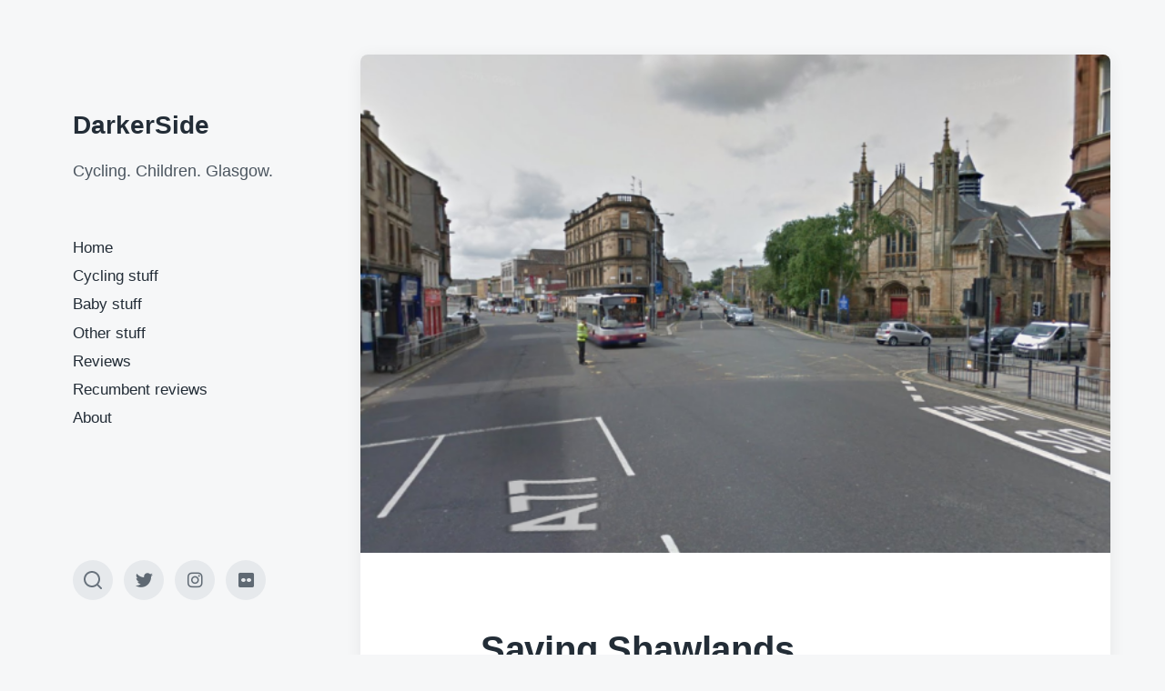

--- FILE ---
content_type: text/html; charset=UTF-8
request_url: http://www.darkerside.org/2013/12/saving-shawlands/
body_size: 24445
content:
<!DOCTYPE html>


<html class="no-js" lang="en-US">

	<head>

		<meta http-equiv="content-type" content="text/html" charset="UTF-8" />
		<meta name="viewport" content="width=device-width, initial-scale=1.0" >

		<link rel="profile" href="http://gmpg.org/xfn/11">

		<meta name='robots' content='index, follow, max-image-preview:large, max-snippet:-1, max-video-preview:-1' />

	<!-- This site is optimized with the Yoast SEO plugin v26.7 - https://yoast.com/wordpress/plugins/seo/ -->
	<title>Saving Shawlands - Darkerside.org</title>
	<meta name="description" content="Increased parking charges are not killing Shawlands as a high street. The addiction to the private car might be." />
	<link rel="canonical" href="https://www.darkerside.org/2013/12/saving-shawlands/" />
	<meta property="og:locale" content="en_US" />
	<meta property="og:type" content="article" />
	<meta property="og:title" content="Saving Shawlands - Darkerside.org" />
	<meta property="og:description" content="Increased parking charges are not killing Shawlands as a high street. The addiction to the private car might be." />
	<meta property="og:url" content="https://www.darkerside.org/2013/12/saving-shawlands/" />
	<meta property="og:site_name" content="DarkerSide" />
	<meta property="article:published_time" content="2013-12-11T11:08:06+00:00" />
	<meta property="article:modified_time" content="2014-04-07T21:14:18+00:00" />
	<meta property="og:image" content="https://i0.wp.com/www.darkerside.org/wp-content/uploads/2013/12/roadLevelJunction.png?fit=902%2C601&ssl=1" />
	<meta property="og:image:width" content="902" />
	<meta property="og:image:height" content="601" />
	<meta property="og:image:type" content="image/png" />
	<meta name="author" content="Rob" />
	<meta name="twitter:label1" content="Written by" />
	<meta name="twitter:data1" content="Rob" />
	<meta name="twitter:label2" content="Est. reading time" />
	<meta name="twitter:data2" content="12 minutes" />
	<script type="application/ld+json" class="yoast-schema-graph">{"@context":"https://schema.org","@graph":[{"@type":"Article","@id":"https://www.darkerside.org/2013/12/saving-shawlands/#article","isPartOf":{"@id":"https://www.darkerside.org/2013/12/saving-shawlands/"},"author":{"name":"Rob","@id":"https://www.darkerside.org/#/schema/person/27a2cfdc01079cc8d3bc937ae6451385"},"headline":"Saving Shawlands","datePublished":"2013-12-11T11:08:06+00:00","dateModified":"2014-04-07T21:14:18+00:00","mainEntityOfPage":{"@id":"https://www.darkerside.org/2013/12/saving-shawlands/"},"wordCount":2375,"commentCount":9,"image":{"@id":"https://www.darkerside.org/2013/12/saving-shawlands/#primaryimage"},"thumbnailUrl":"https://i0.wp.com/www.darkerside.org/wp-content/uploads/2013/12/roadLevelJunction.png?fit=902%2C601&ssl=1","articleSection":["Cycling"],"inLanguage":"en-US","potentialAction":[{"@type":"CommentAction","name":"Comment","target":["https://www.darkerside.org/2013/12/saving-shawlands/#respond"]}]},{"@type":"WebPage","@id":"https://www.darkerside.org/2013/12/saving-shawlands/","url":"https://www.darkerside.org/2013/12/saving-shawlands/","name":"Saving Shawlands - Darkerside.org","isPartOf":{"@id":"https://www.darkerside.org/#website"},"primaryImageOfPage":{"@id":"https://www.darkerside.org/2013/12/saving-shawlands/#primaryimage"},"image":{"@id":"https://www.darkerside.org/2013/12/saving-shawlands/#primaryimage"},"thumbnailUrl":"https://i0.wp.com/www.darkerside.org/wp-content/uploads/2013/12/roadLevelJunction.png?fit=902%2C601&ssl=1","datePublished":"2013-12-11T11:08:06+00:00","dateModified":"2014-04-07T21:14:18+00:00","author":{"@id":"https://www.darkerside.org/#/schema/person/27a2cfdc01079cc8d3bc937ae6451385"},"description":"Increased parking charges are not killing Shawlands as a high street. The addiction to the private car might be.","inLanguage":"en-US","potentialAction":[{"@type":"ReadAction","target":["https://www.darkerside.org/2013/12/saving-shawlands/"]}]},{"@type":"ImageObject","inLanguage":"en-US","@id":"https://www.darkerside.org/2013/12/saving-shawlands/#primaryimage","url":"https://i0.wp.com/www.darkerside.org/wp-content/uploads/2013/12/roadLevelJunction.png?fit=902%2C601&ssl=1","contentUrl":"https://i0.wp.com/www.darkerside.org/wp-content/uploads/2013/12/roadLevelJunction.png?fit=902%2C601&ssl=1","width":902,"height":601,"caption":"The same junction, looking south down the A77."},{"@type":"WebSite","@id":"https://www.darkerside.org/#website","url":"https://www.darkerside.org/","name":"DarkerSide","description":"Cycling. Children. Glasgow.","potentialAction":[{"@type":"SearchAction","target":{"@type":"EntryPoint","urlTemplate":"https://www.darkerside.org/?s={search_term_string}"},"query-input":{"@type":"PropertyValueSpecification","valueRequired":true,"valueName":"search_term_string"}}],"inLanguage":"en-US"},{"@type":"Person","@id":"https://www.darkerside.org/#/schema/person/27a2cfdc01079cc8d3bc937ae6451385","name":"Rob","image":{"@type":"ImageObject","inLanguage":"en-US","@id":"https://www.darkerside.org/#/schema/person/image/","url":"https://secure.gravatar.com/avatar/bcdf6d19c0a090af344ea260df7a2320d0a8f48b7bf24e3fd68b9e976367aabc?s=96&d=blank&r=g","contentUrl":"https://secure.gravatar.com/avatar/bcdf6d19c0a090af344ea260df7a2320d0a8f48b7bf24e3fd68b9e976367aabc?s=96&d=blank&r=g","caption":"Rob"},"sameAs":["http://www.darkerside.org","https://x.com/Darkerside"],"url":"https://www.darkerside.org/author/robowenwilliams/"}]}</script>
	<!-- / Yoast SEO plugin. -->


<link rel='dns-prefetch' href='//secure.gravatar.com' />
<link rel='dns-prefetch' href='//stats.wp.com' />
<link rel='dns-prefetch' href='//v0.wordpress.com' />
<link rel='preconnect' href='//i0.wp.com' />
<link rel="alternate" type="application/rss+xml" title="DarkerSide &raquo; Feed" href="https://www.darkerside.org/feed/" />
<link rel="alternate" type="application/rss+xml" title="DarkerSide &raquo; Comments Feed" href="https://www.darkerside.org/comments/feed/" />
<link rel="alternate" type="application/rss+xml" title="DarkerSide &raquo; Saving Shawlands Comments Feed" href="https://www.darkerside.org/2013/12/saving-shawlands/feed/" />
<link rel="alternate" title="oEmbed (JSON)" type="application/json+oembed" href="https://www.darkerside.org/wp-json/oembed/1.0/embed?url=https%3A%2F%2Fwww.darkerside.org%2F2013%2F12%2Fsaving-shawlands%2F" />
<link rel="alternate" title="oEmbed (XML)" type="text/xml+oembed" href="https://www.darkerside.org/wp-json/oembed/1.0/embed?url=https%3A%2F%2Fwww.darkerside.org%2F2013%2F12%2Fsaving-shawlands%2F&#038;format=xml" />
<style id='wp-img-auto-sizes-contain-inline-css' type='text/css'>
img:is([sizes=auto i],[sizes^="auto," i]){contain-intrinsic-size:3000px 1500px}
/*# sourceURL=wp-img-auto-sizes-contain-inline-css */
</style>
<style id='wp-emoji-styles-inline-css' type='text/css'>

	img.wp-smiley, img.emoji {
		display: inline !important;
		border: none !important;
		box-shadow: none !important;
		height: 1em !important;
		width: 1em !important;
		margin: 0 0.07em !important;
		vertical-align: -0.1em !important;
		background: none !important;
		padding: 0 !important;
	}
/*# sourceURL=wp-emoji-styles-inline-css */
</style>
<style id='wp-block-library-inline-css' type='text/css'>
:root{--wp-block-synced-color:#7a00df;--wp-block-synced-color--rgb:122,0,223;--wp-bound-block-color:var(--wp-block-synced-color);--wp-editor-canvas-background:#ddd;--wp-admin-theme-color:#007cba;--wp-admin-theme-color--rgb:0,124,186;--wp-admin-theme-color-darker-10:#006ba1;--wp-admin-theme-color-darker-10--rgb:0,107,160.5;--wp-admin-theme-color-darker-20:#005a87;--wp-admin-theme-color-darker-20--rgb:0,90,135;--wp-admin-border-width-focus:2px}@media (min-resolution:192dpi){:root{--wp-admin-border-width-focus:1.5px}}.wp-element-button{cursor:pointer}:root .has-very-light-gray-background-color{background-color:#eee}:root .has-very-dark-gray-background-color{background-color:#313131}:root .has-very-light-gray-color{color:#eee}:root .has-very-dark-gray-color{color:#313131}:root .has-vivid-green-cyan-to-vivid-cyan-blue-gradient-background{background:linear-gradient(135deg,#00d084,#0693e3)}:root .has-purple-crush-gradient-background{background:linear-gradient(135deg,#34e2e4,#4721fb 50%,#ab1dfe)}:root .has-hazy-dawn-gradient-background{background:linear-gradient(135deg,#faaca8,#dad0ec)}:root .has-subdued-olive-gradient-background{background:linear-gradient(135deg,#fafae1,#67a671)}:root .has-atomic-cream-gradient-background{background:linear-gradient(135deg,#fdd79a,#004a59)}:root .has-nightshade-gradient-background{background:linear-gradient(135deg,#330968,#31cdcf)}:root .has-midnight-gradient-background{background:linear-gradient(135deg,#020381,#2874fc)}:root{--wp--preset--font-size--normal:16px;--wp--preset--font-size--huge:42px}.has-regular-font-size{font-size:1em}.has-larger-font-size{font-size:2.625em}.has-normal-font-size{font-size:var(--wp--preset--font-size--normal)}.has-huge-font-size{font-size:var(--wp--preset--font-size--huge)}.has-text-align-center{text-align:center}.has-text-align-left{text-align:left}.has-text-align-right{text-align:right}.has-fit-text{white-space:nowrap!important}#end-resizable-editor-section{display:none}.aligncenter{clear:both}.items-justified-left{justify-content:flex-start}.items-justified-center{justify-content:center}.items-justified-right{justify-content:flex-end}.items-justified-space-between{justify-content:space-between}.screen-reader-text{border:0;clip-path:inset(50%);height:1px;margin:-1px;overflow:hidden;padding:0;position:absolute;width:1px;word-wrap:normal!important}.screen-reader-text:focus{background-color:#ddd;clip-path:none;color:#444;display:block;font-size:1em;height:auto;left:5px;line-height:normal;padding:15px 23px 14px;text-decoration:none;top:5px;width:auto;z-index:100000}html :where(.has-border-color){border-style:solid}html :where([style*=border-top-color]){border-top-style:solid}html :where([style*=border-right-color]){border-right-style:solid}html :where([style*=border-bottom-color]){border-bottom-style:solid}html :where([style*=border-left-color]){border-left-style:solid}html :where([style*=border-width]){border-style:solid}html :where([style*=border-top-width]){border-top-style:solid}html :where([style*=border-right-width]){border-right-style:solid}html :where([style*=border-bottom-width]){border-bottom-style:solid}html :where([style*=border-left-width]){border-left-style:solid}html :where(img[class*=wp-image-]){height:auto;max-width:100%}:where(figure){margin:0 0 1em}html :where(.is-position-sticky){--wp-admin--admin-bar--position-offset:var(--wp-admin--admin-bar--height,0px)}@media screen and (max-width:600px){html :where(.is-position-sticky){--wp-admin--admin-bar--position-offset:0px}}

/*# sourceURL=wp-block-library-inline-css */
</style><style id='global-styles-inline-css' type='text/css'>
:root{--wp--preset--aspect-ratio--square: 1;--wp--preset--aspect-ratio--4-3: 4/3;--wp--preset--aspect-ratio--3-4: 3/4;--wp--preset--aspect-ratio--3-2: 3/2;--wp--preset--aspect-ratio--2-3: 2/3;--wp--preset--aspect-ratio--16-9: 16/9;--wp--preset--aspect-ratio--9-16: 9/16;--wp--preset--color--black: #232D37;--wp--preset--color--cyan-bluish-gray: #abb8c3;--wp--preset--color--white: #FFF;--wp--preset--color--pale-pink: #f78da7;--wp--preset--color--vivid-red: #cf2e2e;--wp--preset--color--luminous-vivid-orange: #ff6900;--wp--preset--color--luminous-vivid-amber: #fcb900;--wp--preset--color--light-green-cyan: #7bdcb5;--wp--preset--color--vivid-green-cyan: #00d084;--wp--preset--color--pale-cyan-blue: #8ed1fc;--wp--preset--color--vivid-cyan-blue: #0693e3;--wp--preset--color--vivid-purple: #9b51e0;--wp--preset--color--darkest-gray: #4B555F;--wp--preset--color--darker-gray: #69737D;--wp--preset--color--gray: #9BA5AF;--wp--preset--color--light-gray: #DCDFE2;--wp--preset--color--lightest-gray: #E6E9EC;--wp--preset--gradient--vivid-cyan-blue-to-vivid-purple: linear-gradient(135deg,rgb(6,147,227) 0%,rgb(155,81,224) 100%);--wp--preset--gradient--light-green-cyan-to-vivid-green-cyan: linear-gradient(135deg,rgb(122,220,180) 0%,rgb(0,208,130) 100%);--wp--preset--gradient--luminous-vivid-amber-to-luminous-vivid-orange: linear-gradient(135deg,rgb(252,185,0) 0%,rgb(255,105,0) 100%);--wp--preset--gradient--luminous-vivid-orange-to-vivid-red: linear-gradient(135deg,rgb(255,105,0) 0%,rgb(207,46,46) 100%);--wp--preset--gradient--very-light-gray-to-cyan-bluish-gray: linear-gradient(135deg,rgb(238,238,238) 0%,rgb(169,184,195) 100%);--wp--preset--gradient--cool-to-warm-spectrum: linear-gradient(135deg,rgb(74,234,220) 0%,rgb(151,120,209) 20%,rgb(207,42,186) 40%,rgb(238,44,130) 60%,rgb(251,105,98) 80%,rgb(254,248,76) 100%);--wp--preset--gradient--blush-light-purple: linear-gradient(135deg,rgb(255,206,236) 0%,rgb(152,150,240) 100%);--wp--preset--gradient--blush-bordeaux: linear-gradient(135deg,rgb(254,205,165) 0%,rgb(254,45,45) 50%,rgb(107,0,62) 100%);--wp--preset--gradient--luminous-dusk: linear-gradient(135deg,rgb(255,203,112) 0%,rgb(199,81,192) 50%,rgb(65,88,208) 100%);--wp--preset--gradient--pale-ocean: linear-gradient(135deg,rgb(255,245,203) 0%,rgb(182,227,212) 50%,rgb(51,167,181) 100%);--wp--preset--gradient--electric-grass: linear-gradient(135deg,rgb(202,248,128) 0%,rgb(113,206,126) 100%);--wp--preset--gradient--midnight: linear-gradient(135deg,rgb(2,3,129) 0%,rgb(40,116,252) 100%);--wp--preset--font-size--small: 16px;--wp--preset--font-size--medium: 20px;--wp--preset--font-size--large: 24px;--wp--preset--font-size--x-large: 42px;--wp--preset--font-size--normal: 19px;--wp--preset--font-size--larger: 32px;--wp--preset--spacing--20: 0.44rem;--wp--preset--spacing--30: 0.67rem;--wp--preset--spacing--40: 1rem;--wp--preset--spacing--50: 1.5rem;--wp--preset--spacing--60: 2.25rem;--wp--preset--spacing--70: 3.38rem;--wp--preset--spacing--80: 5.06rem;--wp--preset--shadow--natural: 6px 6px 9px rgba(0, 0, 0, 0.2);--wp--preset--shadow--deep: 12px 12px 50px rgba(0, 0, 0, 0.4);--wp--preset--shadow--sharp: 6px 6px 0px rgba(0, 0, 0, 0.2);--wp--preset--shadow--outlined: 6px 6px 0px -3px rgb(255, 255, 255), 6px 6px rgb(0, 0, 0);--wp--preset--shadow--crisp: 6px 6px 0px rgb(0, 0, 0);}:where(.is-layout-flex){gap: 0.5em;}:where(.is-layout-grid){gap: 0.5em;}body .is-layout-flex{display: flex;}.is-layout-flex{flex-wrap: wrap;align-items: center;}.is-layout-flex > :is(*, div){margin: 0;}body .is-layout-grid{display: grid;}.is-layout-grid > :is(*, div){margin: 0;}:where(.wp-block-columns.is-layout-flex){gap: 2em;}:where(.wp-block-columns.is-layout-grid){gap: 2em;}:where(.wp-block-post-template.is-layout-flex){gap: 1.25em;}:where(.wp-block-post-template.is-layout-grid){gap: 1.25em;}.has-black-color{color: var(--wp--preset--color--black) !important;}.has-cyan-bluish-gray-color{color: var(--wp--preset--color--cyan-bluish-gray) !important;}.has-white-color{color: var(--wp--preset--color--white) !important;}.has-pale-pink-color{color: var(--wp--preset--color--pale-pink) !important;}.has-vivid-red-color{color: var(--wp--preset--color--vivid-red) !important;}.has-luminous-vivid-orange-color{color: var(--wp--preset--color--luminous-vivid-orange) !important;}.has-luminous-vivid-amber-color{color: var(--wp--preset--color--luminous-vivid-amber) !important;}.has-light-green-cyan-color{color: var(--wp--preset--color--light-green-cyan) !important;}.has-vivid-green-cyan-color{color: var(--wp--preset--color--vivid-green-cyan) !important;}.has-pale-cyan-blue-color{color: var(--wp--preset--color--pale-cyan-blue) !important;}.has-vivid-cyan-blue-color{color: var(--wp--preset--color--vivid-cyan-blue) !important;}.has-vivid-purple-color{color: var(--wp--preset--color--vivid-purple) !important;}.has-black-background-color{background-color: var(--wp--preset--color--black) !important;}.has-cyan-bluish-gray-background-color{background-color: var(--wp--preset--color--cyan-bluish-gray) !important;}.has-white-background-color{background-color: var(--wp--preset--color--white) !important;}.has-pale-pink-background-color{background-color: var(--wp--preset--color--pale-pink) !important;}.has-vivid-red-background-color{background-color: var(--wp--preset--color--vivid-red) !important;}.has-luminous-vivid-orange-background-color{background-color: var(--wp--preset--color--luminous-vivid-orange) !important;}.has-luminous-vivid-amber-background-color{background-color: var(--wp--preset--color--luminous-vivid-amber) !important;}.has-light-green-cyan-background-color{background-color: var(--wp--preset--color--light-green-cyan) !important;}.has-vivid-green-cyan-background-color{background-color: var(--wp--preset--color--vivid-green-cyan) !important;}.has-pale-cyan-blue-background-color{background-color: var(--wp--preset--color--pale-cyan-blue) !important;}.has-vivid-cyan-blue-background-color{background-color: var(--wp--preset--color--vivid-cyan-blue) !important;}.has-vivid-purple-background-color{background-color: var(--wp--preset--color--vivid-purple) !important;}.has-black-border-color{border-color: var(--wp--preset--color--black) !important;}.has-cyan-bluish-gray-border-color{border-color: var(--wp--preset--color--cyan-bluish-gray) !important;}.has-white-border-color{border-color: var(--wp--preset--color--white) !important;}.has-pale-pink-border-color{border-color: var(--wp--preset--color--pale-pink) !important;}.has-vivid-red-border-color{border-color: var(--wp--preset--color--vivid-red) !important;}.has-luminous-vivid-orange-border-color{border-color: var(--wp--preset--color--luminous-vivid-orange) !important;}.has-luminous-vivid-amber-border-color{border-color: var(--wp--preset--color--luminous-vivid-amber) !important;}.has-light-green-cyan-border-color{border-color: var(--wp--preset--color--light-green-cyan) !important;}.has-vivid-green-cyan-border-color{border-color: var(--wp--preset--color--vivid-green-cyan) !important;}.has-pale-cyan-blue-border-color{border-color: var(--wp--preset--color--pale-cyan-blue) !important;}.has-vivid-cyan-blue-border-color{border-color: var(--wp--preset--color--vivid-cyan-blue) !important;}.has-vivid-purple-border-color{border-color: var(--wp--preset--color--vivid-purple) !important;}.has-vivid-cyan-blue-to-vivid-purple-gradient-background{background: var(--wp--preset--gradient--vivid-cyan-blue-to-vivid-purple) !important;}.has-light-green-cyan-to-vivid-green-cyan-gradient-background{background: var(--wp--preset--gradient--light-green-cyan-to-vivid-green-cyan) !important;}.has-luminous-vivid-amber-to-luminous-vivid-orange-gradient-background{background: var(--wp--preset--gradient--luminous-vivid-amber-to-luminous-vivid-orange) !important;}.has-luminous-vivid-orange-to-vivid-red-gradient-background{background: var(--wp--preset--gradient--luminous-vivid-orange-to-vivid-red) !important;}.has-very-light-gray-to-cyan-bluish-gray-gradient-background{background: var(--wp--preset--gradient--very-light-gray-to-cyan-bluish-gray) !important;}.has-cool-to-warm-spectrum-gradient-background{background: var(--wp--preset--gradient--cool-to-warm-spectrum) !important;}.has-blush-light-purple-gradient-background{background: var(--wp--preset--gradient--blush-light-purple) !important;}.has-blush-bordeaux-gradient-background{background: var(--wp--preset--gradient--blush-bordeaux) !important;}.has-luminous-dusk-gradient-background{background: var(--wp--preset--gradient--luminous-dusk) !important;}.has-pale-ocean-gradient-background{background: var(--wp--preset--gradient--pale-ocean) !important;}.has-electric-grass-gradient-background{background: var(--wp--preset--gradient--electric-grass) !important;}.has-midnight-gradient-background{background: var(--wp--preset--gradient--midnight) !important;}.has-small-font-size{font-size: var(--wp--preset--font-size--small) !important;}.has-medium-font-size{font-size: var(--wp--preset--font-size--medium) !important;}.has-large-font-size{font-size: var(--wp--preset--font-size--large) !important;}.has-x-large-font-size{font-size: var(--wp--preset--font-size--x-large) !important;}
/*# sourceURL=global-styles-inline-css */
</style>

<style id='classic-theme-styles-inline-css' type='text/css'>
/*! This file is auto-generated */
.wp-block-button__link{color:#fff;background-color:#32373c;border-radius:9999px;box-shadow:none;text-decoration:none;padding:calc(.667em + 2px) calc(1.333em + 2px);font-size:1.125em}.wp-block-file__button{background:#32373c;color:#fff;text-decoration:none}
/*# sourceURL=/wp-includes/css/classic-themes.min.css */
</style>
<link rel='stylesheet' id='parent-style-css' href='http://www.darkerside.org/wp-content/themes/koji/style.css?ver=6.9' type='text/css' media='all' />
<link rel='stylesheet' id='child-style-css' href='http://www.darkerside.org/wp-content/themes/koji-child/style.css?ver=1.0.0' type='text/css' media='all' />
<link rel='stylesheet' id='koji-style-css' href='http://www.darkerside.org/wp-content/themes/koji/style.css?ver=2.1' type='text/css' media='all' />
<link rel='stylesheet' id='sharedaddy-css' href='http://www.darkerside.org/wp-content/plugins/jetpack/modules/sharedaddy/sharing.css?ver=15.4' type='text/css' media='all' />
<link rel='stylesheet' id='social-logos-css' href='http://www.darkerside.org/wp-content/plugins/jetpack/_inc/social-logos/social-logos.min.css?ver=15.4' type='text/css' media='all' />
<script type="text/javascript" src="http://www.darkerside.org/wp-includes/js/jquery/jquery.min.js?ver=3.7.1" id="jquery-core-js"></script>
<script type="text/javascript" src="http://www.darkerside.org/wp-includes/js/jquery/jquery-migrate.min.js?ver=3.4.1" id="jquery-migrate-js"></script>
<link rel="https://api.w.org/" href="https://www.darkerside.org/wp-json/" /><link rel="alternate" title="JSON" type="application/json" href="https://www.darkerside.org/wp-json/wp/v2/posts/802" /><link rel="EditURI" type="application/rsd+xml" title="RSD" href="https://www.darkerside.org/xmlrpc.php?rsd" />
<meta name="generator" content="WordPress 6.9" />
<link rel='shortlink' href='https://wp.me/p2vDMf-cW' />
	<style>img#wpstats{display:none}</style>
				<script>document.documentElement.className = document.documentElement.className.replace( 'no-js', 'js' );</script>
		<link rel="icon" href="https://i0.wp.com/www.darkerside.org/wp-content/uploads/2019/10/wp-1571226201337.png?fit=32%2C32&#038;ssl=1" sizes="32x32" />
<link rel="icon" href="https://i0.wp.com/www.darkerside.org/wp-content/uploads/2019/10/wp-1571226201337.png?fit=192%2C192&#038;ssl=1" sizes="192x192" />
<link rel="apple-touch-icon" href="https://i0.wp.com/www.darkerside.org/wp-content/uploads/2019/10/wp-1571226201337.png?fit=180%2C180&#038;ssl=1" />
<meta name="msapplication-TileImage" content="https://i0.wp.com/www.darkerside.org/wp-content/uploads/2019/10/wp-1571226201337.png?fit=270%2C270&#038;ssl=1" />

	</head>

	<body class="wp-singular post-template-default single single-post postid-802 single-format-standard wp-theme-koji wp-child-theme-koji-child pagination-type-links has-post-thumbnail">

		
		<div id="site-wrapper">

			<header id="site-header" role="banner">

				<a class="skip-link" href="#site-content">Skip to the content</a>
				<a class="skip-link" href="#main-menu">Skip to the main menu</a>

				<div class="header-top section-inner">

					
						<p class="site-title"><a href="https://www.darkerside.org/">DarkerSide</a></p>

					
					<button type="button" aria-pressed="false" class="toggle nav-toggle" data-toggle-target=".mobile-menu-wrapper" data-toggle-scroll-lock="true" data-toggle-attribute="">
						<label>
							<span class="show">Menu</span>
							<span class="hide">Close</span>
						</label>
						<div class="bars">
							<div class="bar"></div>
							<div class="bar"></div>
							<div class="bar"></div>
						</div><!-- .bars -->
					</button><!-- .nav-toggle -->

				</div><!-- .header-top -->

				<div class="header-inner section-inner">

					<div class="header-inner-top">

						
							<p class="site-description">Cycling. Children. Glasgow.</p>

						
						<ul class="site-nav reset-list-style" id="main-menu" role="navigation">
							<li id="menu-item-21" class="menu-item menu-item-type-custom menu-item-object-custom menu-item-21"><a href="http://darkerside.org">Home</a></li>
<li id="menu-item-1086" class="menu-item menu-item-type-taxonomy menu-item-object-category current-post-ancestor current-menu-parent current-post-parent menu-item-1086"><a href="https://www.darkerside.org/category/cycling-2/">Cycling stuff</a></li>
<li id="menu-item-1087" class="menu-item menu-item-type-taxonomy menu-item-object-category menu-item-1087"><a href="https://www.darkerside.org/category/baby-stuff/">Baby stuff</a></li>
<li id="menu-item-1903" class="menu-item menu-item-type-taxonomy menu-item-object-category menu-item-1903"><a href="https://www.darkerside.org/category/otherbikestuff/">Other stuff</a></li>
<li id="menu-item-1904" class="menu-item menu-item-type-taxonomy menu-item-object-category menu-item-1904"><a href="https://www.darkerside.org/category/review/">Reviews</a></li>
<li id="menu-item-1736" class="menu-item menu-item-type-post_type menu-item-object-page menu-item-1736"><a href="https://www.darkerside.org/recumbent-reviews/">Recumbent reviews</a></li>
<li id="menu-item-49" class="menu-item menu-item-type-post_type menu-item-object-page menu-item-49"><a href="https://www.darkerside.org/about/">About</a></li>
						</ul>

						
							<div class="sidebar-widgets">
								<div id="text-5" class="widget widget_text"><div class="widget-content">			<div class="textwidget"></div>
		</div><div class="clear"></div></div>							</div><!-- .sidebar-widgets -->

						
					</div><!-- .header-inner-top -->

					<div class="social-menu-wrapper">

						
							<ul class="social-menu reset-list-style social-icons s-icons">

								
									<li class="search-toggle-wrapper"><button type="button" aria-pressed="false" data-toggle-target=".search-overlay" data-set-focus=".search-overlay .search-field" class="toggle search-toggle"><span class="screen-reader-text">Toggle the search field</span></button></li>

									<li id="menu-item-1628" class="menu-item menu-item-type-custom menu-item-object-custom menu-item-1628"><a href="http://twitter.com/darkerside"><span class="screen-reader-text">Twitter</span></a></li>
<li id="menu-item-2426" class="menu-item menu-item-type-custom menu-item-object-custom menu-item-2426"><a href="https://www.instagram.com/darkersideuk/"><span class="screen-reader-text">Instagram</span></a></li>
<li id="menu-item-1649" class="menu-item menu-item-type-custom menu-item-object-custom menu-item-1649"><a href="https://www.flickr.com/photos/132634334@N02/"><span class="screen-reader-text">Flickr</span></a></li>

							</ul><!-- .social-menu -->

						
					</div><!-- .social-menu-wrapper -->

				</div><!-- .header-inner -->

			</header><!-- #site-header -->

			<div class="mobile-menu-wrapper" aria-expanded="false">

				<div class="mobile-menu section-inner">

					<div class="mobile-menu-top">

						
							<p class="site-description">Cycling. Children. Glasgow.</p>

						
						<ul class="site-nav reset-list-style" id="mobile-menu" role="navigation">
							<li class="menu-item menu-item-type-custom menu-item-object-custom menu-item-21"><a href="http://darkerside.org">Home</a></li>
<li class="menu-item menu-item-type-taxonomy menu-item-object-category current-post-ancestor current-menu-parent current-post-parent menu-item-1086"><a href="https://www.darkerside.org/category/cycling-2/">Cycling stuff</a></li>
<li class="menu-item menu-item-type-taxonomy menu-item-object-category menu-item-1087"><a href="https://www.darkerside.org/category/baby-stuff/">Baby stuff</a></li>
<li class="menu-item menu-item-type-taxonomy menu-item-object-category menu-item-1903"><a href="https://www.darkerside.org/category/otherbikestuff/">Other stuff</a></li>
<li class="menu-item menu-item-type-taxonomy menu-item-object-category menu-item-1904"><a href="https://www.darkerside.org/category/review/">Reviews</a></li>
<li class="menu-item menu-item-type-post_type menu-item-object-page menu-item-1736"><a href="https://www.darkerside.org/recumbent-reviews/">Recumbent reviews</a></li>
<li class="menu-item menu-item-type-post_type menu-item-object-page menu-item-49"><a href="https://www.darkerside.org/about/">About</a></li>
						</ul>

						
							<div class="sidebar-widgets">
								<div id="text-5" class="widget widget_text"><div class="widget-content">			<div class="textwidget"></div>
		</div><div class="clear"></div></div>							</div><!-- .sidebar-widgets -->

						
					</div><!-- .mobile-menu-top -->

					<div class="social-menu-wrapper">

						
							<ul class="social-menu reset-list-style social-icons s-icons mobile">

								
									<li class="search-toggle-wrapper"><button type="button" aria-pressed="false" data-toggle-target=".search-overlay" data-set-focus=".search-overlay .search-field" class="toggle search-toggle"><span class="screen-reader-text">Toggle the search field</span></button></li>

									<li class="menu-item menu-item-type-custom menu-item-object-custom menu-item-1628"><a href="http://twitter.com/darkerside"><span class="screen-reader-text">Twitter</span></a></li>
<li class="menu-item menu-item-type-custom menu-item-object-custom menu-item-2426"><a href="https://www.instagram.com/darkersideuk/"><span class="screen-reader-text">Instagram</span></a></li>
<li class="menu-item menu-item-type-custom menu-item-object-custom menu-item-1649"><a href="https://www.flickr.com/photos/132634334@N02/"><span class="screen-reader-text">Flickr</span></a></li>

							</ul><!-- .social-menu -->

						
					</div><!-- .social-menu-wrapper -->

				</div><!-- .mobile-menu -->

			</div><!-- .mobile-menu-wrapper -->

			
				<div class="search-overlay cover-modal" aria-expanded="false">

					<div class="section-inner search-overlay-form-wrapper">
						
<form role="search" method="get" class="search-form" action="https://www.darkerside.org/">
	<label for="search-form-696b46b240ab0">
		<span class="screen-reader-text">Search for:</span>
		<img aria-hidden="true" src="http://www.darkerside.org/wp-content/themes/koji/assets/images/icons/spyglass.svg" />
	</label>
	<input type="search" id="search-form-696b46b240ab0" class="search-field" placeholder="Enter your search query" value="" name="s" />
	<button type="submit" class="search-submit screen-reader-text">Search</button>
</form>
					</div><!-- .section-inner -->

					<button type="button" class="toggle search-untoggle" data-toggle-target=".search-overlay" data-set-focus=".search-toggle:visible">
						<div class="search-untoggle-inner">
							<img aria-hidden="true" src="http://www.darkerside.org/wp-content/themes/koji/assets/images/icons/cross.svg" />
						</div>
						<span class="screen-reader-text">Hide the search overlay</span>
					</button><!-- .search-untoggle -->

				</div><!-- .search-overlay -->

			
<main id="site-content" role="main">

	<article class="single-container bg-color-white post-802 post type-post status-publish format-standard has-post-thumbnail hentry category-cycling-2 has-thumbnail" id="post-802">

	
		<div class="featured-media">

			<img width="624" height="415" src="https://i0.wp.com/www.darkerside.org/wp-content/uploads/2013/12/roadLevelJunction.png?fit=624%2C415&amp;ssl=1" class="attachment-post-thumbnail size-post-thumbnail wp-post-image" alt="" decoding="async" fetchpriority="high" srcset="https://i0.wp.com/www.darkerside.org/wp-content/uploads/2013/12/roadLevelJunction.png?w=902&amp;ssl=1 902w, https://i0.wp.com/www.darkerside.org/wp-content/uploads/2013/12/roadLevelJunction.png?resize=300%2C199&amp;ssl=1 300w, https://i0.wp.com/www.darkerside.org/wp-content/uploads/2013/12/roadLevelJunction.png?resize=624%2C415&amp;ssl=1 624w" sizes="(max-width: 624px) 100vw, 624px" />
		</div><!-- .featured-media -->

	
	<div class="post-inner section-inner">

		<header class="post-header">

			<h1 class="post-title">Saving Shawlands</h1>
		</header><!-- .post-header -->

		<div class="entry-content">

			<p>I <a title="Shawlands Parking Mad (!!!) charge hysteria" href="http://www.darkerside.org/2013/12/shawlands-parking-mad-charge-hysteria/">wrote recently</a> about a certain newspaper&#8217;s campaign to save the Shawland&#8217;s high street (Pollockshaws/Kilmarnock Road) from its slow decline [citation needed&#8230;] by opposing an increase in parking charges. My points were based around specifics to Shawlands, but Suicyclist on the <a href="http://citycyclingglasgow.com/viewtopic.php?f=1&amp;t=24&amp;start=10">CityCyclingGlasgow</a> forum also pointed out <a href="http://countercyclic.blogspot.co.uk/2013/12/stands-to-reason-dunnit.html">this article</a> on the CounterCyclic blog, which gives a nice broad argument why cheap parking does not a thriving high street make.</p>
<p>As it&#8217;s easy to criticise the suggestions of others, instead of just pointing out that lowering parking is a daft method for improving a shopping area, I thought I&#8217;d have a bash at actually working out what the problems were. You know, with evidence and measured assessment, rather than charging off in a dubious direction with confident shouts and bold petitions based on a bit of gut feel and finger-in-the-air-ness.</p>
<p>The first step in any good analysis is declaring early any shortfalls in your knowledge (says Rob Williams, Master of Mathematics and two-time winner of the Mount Florida all-comers tiddley-winks championship). In this case, I know nothing about how to design a successful shopping street. Shameful, isn&#8217;t it? However, rather than pushing on regardless, I&#8217;ve taken the liberty of reading through the current Scottish documentation <em>for</em> the design of successful streets; the somewhat obviously-named <a title="Big PDF alert..." href="http://www.google.co.uk/url?sa=t&amp;rct=j&amp;q=&amp;esrc=s&amp;frm=1&amp;source=web&amp;cd=2&amp;cad=rja&amp;ved=0CD8QFjAB&amp;url=http%3A%2F%2Fwww.scotland.gov.uk%2FResource%2FDoc%2F307126%2F0096540.pdf&amp;ei=pLilUpaDGuv07AaM7oAQ&amp;usg=AFQjCNHBMoZN6t02ZIC9oZMIY7ElkLfZeQ&amp;sig2=cpoPKb7fHkj4IJrekvm0ew&amp;bvm=bv.57752919,d.ZGU">Designing Streets</a>.</p>
<p>Before I really get started, I should mention that the planning officer for Shawlands (a certain David Dunlop) got in touch after the first article and asked to meet up for a chat about cycling in Shawlands as part of the local Action Plan to improve the area. We&#8217;re in the process of sorting out a date, but to keep this article open-minding I <em>haven&#8217;t</em> yet read through the proposals of the regeneration project. As it happens, this article is about pedestrians rather than cyclists anyway.</p>
<h1>Designing Streets</h1>
<p>Quick overview then of what this document is (again, <a href="http://www.google.co.uk/url?sa=t&amp;rct=j&amp;q=&amp;esrc=s&amp;frm=1&amp;source=web&amp;cd=2&amp;cad=rja&amp;ved=0CD8QFjAB&amp;url=http%3A%2F%2Fwww.scotland.gov.uk%2FResource%2FDoc%2F307126%2F0096540.pdf&amp;ei=pLilUpaDGuv07AaM7oAQ&amp;usg=AFQjCNHBMoZN6t02ZIC9oZMIY7ElkLfZeQ&amp;sig2=cpoPKb7fHkj4IJrekvm0ew&amp;bvm=bv.57752919,d.ZGU">big PDF</a> alert). As well as being the best aid to a good night&#8217;s sleep since Horlicks, Designing Streets covers in pretty fine detail the principles that Scottish local authorities should consider when, er, designing a street. &#8216;Streets&#8217; are distinct from &#8216;roads&#8217; &#8211; the former is basically anything within a city, town or village, whilst the latter covers your motorways, A-roads, country lanes and anything that exists <strong>solely</strong> to shift traffic around. Certainly anything within Glasgow that isn&#8217;t a motorway or a flyover A-road should be following this document &#8211; the doc says &#8216;all thoroughfares within urban settings and rural boundaries should normally be treated as streets&#8217;.</p>
<p>It only came into force in 2010, so there&#8217;s clearly a lot of catching up to be done. No excuses though for anything laid up or re-designed since then. The document is also a little light on the kind of commercial areas we&#8217;re talking about here &#8211; the examples are mainly residential. However, given the upper three floors in every four-storey building in Shawlands are flats, we should still be able to apply the same guidelines.</p>
<p>There are five policy statements within Designing Streets, of which I shall highlight the first right now: <strong>street design must consider place before movement.</strong> Come the revolution, this shall be our cry&#8230;</p>
<p>Moving on.</p>
<h1>Six qualities of successful places</h1>
<p>Another of the policies is that successful places must be:</p>
<ul>
<li>Distinctive</li>
<li>Safe and pleasant</li>
<li>Easy to move around</li>
<li>Welcoming</li>
<li>Adaptable</li>
<li>Resource efficient</li>
</ul>
<p>In addition; &#8216;<strong>street user hierarchy should consider pedestrians first and private motor vehicles last</strong>&#8216; and &#8216;<strong>street design should be inclusive</strong>, providing for all people regardless of age or ability&#8217;. Public transport and cyclists drop into the middle. The document is quite clear &#8211; if you base your decisions for successful neighbourhoods around the private motor vehicle, you&#8217;ll fail.</p>
<p>Armed with these guidelines (and I&#8217;ll drag in additional details as we go), let&#8217;s have a gander at Shawlands high street and see if we can spot some problems.</p>
<h1>Shawland&#8217;s specifics</h1>
<p>Through all of this we&#8217;re trying to find issues that are reducing the number of  pedestrians. If you&#8217;re not on foot, you&#8217;re not going to walk into a shop and spend your hard-earned pennies. Remember, if it get&#8217;s too unpleasant I&#8217;ll just nip ten minutes into town and use the completely pedestrianised Buchanan Street (you know, the best place in UK for shopping outside of London&#8230;).</p>
<p>I talk more about the &#8216;edge&#8217; that Shawlands needs at the end, so if you&#8217;re not fussed about the detail then skip ahead.</p>
<h2>Shawlands Cross</h2>
<p>Let&#8217;s start with the easy one; the 4-way (6-way, if we count the extra junctions immediately off the side roads) junction slap in the middle of the high street.</p>
<figure id="attachment_807" aria-describedby="caption-attachment-807" style="width: 545px" class="wp-caption aligncenter"><a href="https://i0.wp.com/www.darkerside.org/wp-content/uploads/2013/12/overheadJunction1.png"><img data-recalc-dims="1" decoding="async" class="size-full wp-image-807" alt="The 'high street' is labelled as the A77. The line in red is the route that a pedestrian on the pavement has to follow on the western side, including two pedestrian crossings." src="https://i0.wp.com/www.darkerside.org/wp-content/uploads/2013/12/overheadJunction1.png?resize=545%2C728" width="545" height="728" srcset="https://i0.wp.com/www.darkerside.org/wp-content/uploads/2013/12/overheadJunction1.png?w=545&amp;ssl=1 545w, https://i0.wp.com/www.darkerside.org/wp-content/uploads/2013/12/overheadJunction1.png?resize=224%2C300&amp;ssl=1 224w" sizes="(max-width: 545px) 100vw, 545px" /></a><figcaption id="caption-attachment-807" class="wp-caption-text">The &#8216;high street&#8217; is labelled as the A77. The line in red is the route that a pedestrian on the pavement has to follow on the western side, including two pedestrian crossings. Shortcuts aren&#8217;t possible as you&#8217;re railed off &#8211; can&#8217;t be having shoppers interrupting cars, can we?</figcaption></figure>
<p>Ouch.</p>
<p>Page 12 of Designing Streets; &#8216;<strong>junctions should be designed with the considerations of the needs of pedestrians first</strong>&#8216; and, on the next page, &#8216;street layouts should be configured to allow walkable access to local amenities for all street users&#8217;. A bit later on we&#8217;re told about trying to provide pedestrian routes as close as possible to the &#8216;desire lines&#8217;, ie the ideal route that someone would take given the choice. Compare the red route above with the desire line which would effectively run straight down the centre&#8230;</p>
<p>On page 36 we&#8217;re told that multi-armed junctions of this type are one of the most hostile options for pedestrians. Definitely prioritising the movement of vehicles over our shoppers.</p>
<p>Turning to &#8216;pleasantness&#8217; (remember the policy requirements from above?), let&#8217;s see how it looks from ground level.</p>
<figure id="attachment_808" aria-describedby="caption-attachment-808" style="width: 902px" class="wp-caption aligncenter"><a href="https://i0.wp.com/www.darkerside.org/wp-content/uploads/2013/12/roadLevelJunction.png"><img data-recalc-dims="1" decoding="async" class="size-full wp-image-808" alt="The same junction, looking south down the A77. " src="https://i0.wp.com/www.darkerside.org/wp-content/uploads/2013/12/roadLevelJunction.png?resize=560%2C373" width="560" height="373" srcset="https://i0.wp.com/www.darkerside.org/wp-content/uploads/2013/12/roadLevelJunction.png?w=902&amp;ssl=1 902w, https://i0.wp.com/www.darkerside.org/wp-content/uploads/2013/12/roadLevelJunction.png?resize=300%2C199&amp;ssl=1 300w, https://i0.wp.com/www.darkerside.org/wp-content/uploads/2013/12/roadLevelJunction.png?resize=624%2C415&amp;ssl=1 624w" sizes="(max-width: 560px) 100vw, 560px" /></a><figcaption id="caption-attachment-808" class="wp-caption-text">The same junction, looking south down the A77.</figcaption></figure>
<p>Well blow me if it&#8217;s not hideous. Endless expanses of tarmac, long  sightlines encouraging high vehicle speeds, and railings keeping our shoppers caged tight against the walls (page 52, &#8216;guard railing should not be provided unless a clear need for it has been identified&#8217;. Improving traffic flow is specifically mentioned as <strong>not</strong> being a clear need).</p>
<p>In fact, is impressive quite how unpleasant it is, given the attractive Shawland&#8217;s Kirk (church&#8230;) on the right and the distinctive, slender Granary pub directly opposite. What could be the focal point of the entire area is instead completely lost beneath tyres and exhaust.</p>
<p>By the way, savour the sight of that tree, as it&#8217;s the last green thing we&#8217;re going to see. I&#8217;ll strike out the sections of Designing Streets that refer to planting, ecological stuff, and other &#8216;my, isn&#8217;t this nice&#8217; elements.</p>
<p>Moving on.</p>
<h2>Tarmac. So much tarmac</h2>
<p>Having persevered and continued southbound, here&#8217;s a lovely shot of how easy it is to cross the road.</p>
<figure id="attachment_809" aria-describedby="caption-attachment-809" style="width: 942px" class="wp-caption aligncenter"><a href="https://i0.wp.com/www.darkerside.org/wp-content/uploads/2013/12/tarmac.png"><img data-recalc-dims="1" loading="lazy" decoding="async" class="size-full wp-image-809" alt="Because it's slightly tricky to spot the pedestrians in between the horde of vans, I've used a subtle red highlight..." src="https://i0.wp.com/www.darkerside.org/wp-content/uploads/2013/12/tarmac.png?resize=560%2C251" width="560" height="251" srcset="https://i0.wp.com/www.darkerside.org/wp-content/uploads/2013/12/tarmac.png?w=942&amp;ssl=1 942w, https://i0.wp.com/www.darkerside.org/wp-content/uploads/2013/12/tarmac.png?resize=300%2C134&amp;ssl=1 300w, https://i0.wp.com/www.darkerside.org/wp-content/uploads/2013/12/tarmac.png?resize=624%2C279&amp;ssl=1 624w" sizes="auto, (max-width: 560px) 100vw, 560px" /></a><figcaption id="caption-attachment-809" class="wp-caption-text">Because it&#8217;s slightly tricky to spot the pedestrians in between the horde of vans, I&#8217;ve used a subtle red highlight&#8230;</figcaption></figure>
<p>Is that an environment you&#8217;d want to take a child anywhere near? Or for that matter spend any time in at all?</p>
<p>The longer people can be encouraged to stay in an area, the more cash you&#8217;ll prise out of them. Shawlands excels in persuading people to hurry up and leave.</p>
<p>Talking of which:</p>
<h2>Where do I linger?</h2>
<p>I&#8217;m a stereotypical male in that I find shopping more tiring than wrestling bears. After a solid twenty minutes of being indecisive you either need to give me somewhere to take a breather, or I&#8217;m going to give up and leave. Designing Streets says &#8216;<strong>Seating is necessary to provide rest points for pedestrians</strong>, particularly older people or people with mobility or visual impairments, and<strong> extra seating should be considered where people congregate</strong>, such as squares [and] local shops&#8217;.</p>
<p>Unless you&#8217;re in Shawlands! Here we only want you if you&#8217;re fit enough to stay on your feet. Those who need breaks are weak, and should leave. Right now. There are no free resting places (ie benches) <strong>anywhere</strong> on the high street.</p>
<p>Partly this is because we&#8217;ve decided that five lanes of traffic is more important than appropriately wide pavements, but even where there <em>is</em> space we haven&#8217;t bothered. Exhibit A:</p>
<figure id="attachment_810" aria-describedby="caption-attachment-810" style="width: 1008px" class="wp-caption aligncenter"><a href="https://i0.wp.com/www.darkerside.org/wp-content/uploads/2013/12/noBench.png"><img data-recalc-dims="1" loading="lazy" decoding="async" class="size-full wp-image-810" alt="Available public seating highlighted in flashing neon pink." src="https://i0.wp.com/www.darkerside.org/wp-content/uploads/2013/12/noBench.png?resize=560%2C291" width="560" height="291" srcset="https://i0.wp.com/www.darkerside.org/wp-content/uploads/2013/12/noBench.png?w=1008&amp;ssl=1 1008w, https://i0.wp.com/www.darkerside.org/wp-content/uploads/2013/12/noBench.png?resize=300%2C155&amp;ssl=1 300w, https://i0.wp.com/www.darkerside.org/wp-content/uploads/2013/12/noBench.png?resize=624%2C324&amp;ssl=1 624w" sizes="auto, (max-width: 560px) 100vw, 560px" /></a><figcaption id="caption-attachment-810" class="wp-caption-text">Available public seating in this wide expanse of pavement highlighted in flashing neon pink. Photo is looking towards Carment Drive.</figcaption></figure>
<p>I could fit a small but functional Roman amphitheatre in that space. Probably not lions, but I could certainly stretch to large cats. Why is there not a bench? Or for that matter, some cycle parking?</p>
<p>Just to show I&#8217;m not picking isolated examples:</p>
<figure id="attachment_811" aria-describedby="caption-attachment-811" style="width: 821px" class="wp-caption aligncenter"><a href="https://i0.wp.com/www.darkerside.org/wp-content/uploads/2013/12/moreNoBench.png"><img data-recalc-dims="1" loading="lazy" decoding="async" class="size-full wp-image-811" alt="This time, public seating emphasised through the rather fine animated dancing elephants. Appreciate them; they weren't cheap." src="https://i0.wp.com/www.darkerside.org/wp-content/uploads/2013/12/moreNoBench.png?resize=560%2C297" width="560" height="297" srcset="https://i0.wp.com/www.darkerside.org/wp-content/uploads/2013/12/moreNoBench.png?w=821&amp;ssl=1 821w, https://i0.wp.com/www.darkerside.org/wp-content/uploads/2013/12/moreNoBench.png?resize=300%2C158&amp;ssl=1 300w, https://i0.wp.com/www.darkerside.org/wp-content/uploads/2013/12/moreNoBench.png?resize=624%2C330&amp;ssl=1 624w" sizes="auto, (max-width: 560px) 100vw, 560px" /></a><figcaption id="caption-attachment-811" class="wp-caption-text">This time, available public seating emphasised through the rather fine animated dancing elephants. Appreciate them; they weren&#8217;t cheap.</figcaption></figure>
<p>This is at the other end, looking down the dead-end Abbot Street onto the high street. As well as the poor use of space, why on earth have we still got these railings on the left and at the end? Two bike racks make a lonely appearance (hidden behind the last bollard on the right.</p>
<p>The lack of seating and &#8216;lingering space&#8217; makes it quite clear &#8211; spend what you must, then go.</p>
<h2>Sweeping corners</h2>
<p>I&#8217;ll finish on a subtle one. Firstly, let&#8217;s all recite highway code rule 170; &#8216;watch out for pedestrians crossing a road into which you are turning. If they have started to cross they have priority, so give way&#8217;. We want our junctions with minor roads to encourage this rule, making it clear that cars should crawl round these junctions and be prepared to stop, and that pedestrians have priority. Pedestrian routing should be as direct as possible &#8211; time spent waiting to cross is time not spent passing money over to local shopkeepers.</p>
<p>Designing Streets gives the following handy diagrams (page 16):</p>
<figure id="attachment_813" aria-describedby="caption-attachment-813" style="width: 801px" class="wp-caption aligncenter"><a href="https://i0.wp.com/www.darkerside.org/wp-content/uploads/2013/12/junctionDiagrams.png"><img data-recalc-dims="1" loading="lazy" decoding="async" class="size-full wp-image-813" alt="The two on the left are 'good', the two on the right 'bad'. Copyright appears to be Devon County Council, oddly enough." src="https://i0.wp.com/www.darkerside.org/wp-content/uploads/2013/12/junctionDiagrams.png?resize=560%2C445" width="560" height="445" srcset="https://i0.wp.com/www.darkerside.org/wp-content/uploads/2013/12/junctionDiagrams.png?w=801&amp;ssl=1 801w, https://i0.wp.com/www.darkerside.org/wp-content/uploads/2013/12/junctionDiagrams.png?resize=300%2C238&amp;ssl=1 300w, https://i0.wp.com/www.darkerside.org/wp-content/uploads/2013/12/junctionDiagrams.png?resize=624%2C496&amp;ssl=1 624w" sizes="auto, (max-width: 560px) 100vw, 560px" /></a><figcaption id="caption-attachment-813" class="wp-caption-text">The two on the left are &#8216;good&#8217;, the two on the right &#8216;bad&#8217;. Copyright appears to be Devon County Council, oddly enough.</figcaption></figure>
<p>Now let&#8217;s pick a junction from Shawlands.</p>
<figure id="attachment_814" aria-describedby="caption-attachment-814" style="width: 993px" class="wp-caption aligncenter"><a href="https://i0.wp.com/www.darkerside.org/wp-content/uploads/2013/12/minorJunction.png"><img data-recalc-dims="1" loading="lazy" decoding="async" class="size-full wp-image-814" alt="Back to Googlemaps, this time looking down Regwood St." src="https://i0.wp.com/www.darkerside.org/wp-content/uploads/2013/12/minorJunction.png?resize=560%2C395" width="560" height="395" srcset="https://i0.wp.com/www.darkerside.org/wp-content/uploads/2013/12/minorJunction.png?w=993&amp;ssl=1 993w, https://i0.wp.com/www.darkerside.org/wp-content/uploads/2013/12/minorJunction.png?resize=300%2C211&amp;ssl=1 300w, https://i0.wp.com/www.darkerside.org/wp-content/uploads/2013/12/minorJunction.png?resize=624%2C440&amp;ssl=1 624w" sizes="auto, (max-width: 560px) 100vw, 560px" /></a><figcaption id="caption-attachment-814" class="wp-caption-text">Back to Googlemaps, this time looking down Regwood St. One way streets like this are also labelled as poor ideas, by the way.</figcaption></figure>
<p>A few pickups:</p>
<ul>
<li>Credit where it&#8217;s due; the raised table across the junction is good practice, both slowing cars and making the crossing more accessible to those who have trouble with uneven surfaces. It goes downhill from here though.</li>
<li>We&#8217;ve got a soft, sweeping corner rather than the required sharp edge, enabling vehicles to take the junction at higher speeds and making it harder for pedestrians to see what&#8217;s coming from behind. The double-yellow lines also emphasise the sweep in my mind and aren&#8217;t needed (Highway Code rule 243; &#8216;DO NOT stop or park opposite or within 10 metres of a junction, except in an authorised parking space&#8217;).</li>
<li>The dreaded railings make a return, enabling traffic to maintain a higher speed right up to the junction safe in the knowledge that they can&#8217;t be obstructed.</li>
</ul>
<p>The car is king. Shoppers should wait for a gap to hurry across, probably giving a thankful wave as they go. Who does this junction feel built for?</p>
<h1>Closing thoughts &#8211; the &#8216;edge&#8217;</h1>
<p>Every shopping area needs an edge; something that makes it stand out from the competition and draws customers in to spend money. In rural areas the edge might just be that there&#8217;s nothing else nearby, but Shawlands clearly can&#8217;t use that; you&#8217;re competing with some of the best shopping in Europe 15 minutes away (Buchanan St), and a number of significant shopping centres 20 minutes drive away (Silverburn, Braehead, etc). In the main, businesses and residents rely on town planners and local councils to provide this edge; I could create the cutest tea shop you&#8217;ve ever seen, but if you only give me a motorway hard shoulder to work with I&#8217;ll struggle.</p>
<p>Using a comprehensive Southside Central<a href="http://www.glasgowcpp.org.uk/CHttpHandler.ashx?id=16255&amp;p=0"> residents survey</a> from 2011 (not quite the right spot, but damn close and the best data I could find), we know that the most significant problem perceived by local people is road safety, and specifically cars driving too fast. <strong>Fast traffic = hostile</strong>.</p>
<p>We also know that half of Glasgow households don&#8217;t own a car (<a href="http://www.glasgow.gov.uk/CHttpHandler.ashx?id=8468&amp;p=0">Glasgow local development plan 2011</a>). Of those that do, one would imagine that the majority of these vehicles are used to get to work during the day, so it&#8217;s unlikely that most people shopping during the day are getting around by private motor vehicle. Some data collection on this would be handy, but it seems a logical deduction. <strong>Don&#8217;t rely on cars to bring your daily customers</strong>.</p>
<p>Finally, you need to be on foot to spend money in local businesses. <strong>The longer you spend walking around, the more you&#8217;ll spend</strong>.</p>
<p>Based on all of this, Shawlands has decided that it&#8217;s shopping edge, the <em>key reason to visit</em>, should be an area that maximises vehicle speeds, maximises on-street space given over to vehicles (despite a number of decent-sized conventional car parks), and is spectacularly hostile to pedestrians. Superb&#8230;</p>
<p>I asked Susan Aitken (one of my local councillors) why she&#8217;d signed the petition calling for cheaper car parking on Shawlands high street. The <a title="Link to the Twitter conversation" href="https://twitter.com/SusaninLangside/status/410506192428212224">answer </a>was that the area &#8216;needs more than just locals visiting to survive as a town centre&#8217;.</p>
<p>Correct.</p>
<p>It needs to give them a reason to come.</p>
<p>Sadly, all we can give at the moment are reasons to go elsewhere.</p>
<p>Treat the parking charge debate going on at the moment as the political vote grabber and newspaper publicity bait that it is. If you want to start curing a dying Shawlands, you need to abandon the current addiction to the private car and start creating an environment that actually encourages shoppers.</p>
<p>Right, I&#8217;m off to read these proposals for a new Shawlands. Let&#8217;s hope they do something about it, eh?</p>
<div class="sharedaddy sd-sharing-enabled"><div class="robots-nocontent sd-block sd-social sd-social-icon sd-sharing"><h3 class="sd-title">Share this:</h3><div class="sd-content"><ul><li class="share-facebook"><a rel="nofollow noopener noreferrer"
				data-shared="sharing-facebook-802"
				class="share-facebook sd-button share-icon no-text"
				href="https://www.darkerside.org/2013/12/saving-shawlands/?share=facebook"
				target="_blank"
				aria-labelledby="sharing-facebook-802"
				>
				<span id="sharing-facebook-802" hidden>Click to share on Facebook (Opens in new window)</span>
				<span>Facebook</span>
			</a></li><li class="share-twitter"><a rel="nofollow noopener noreferrer"
				data-shared="sharing-twitter-802"
				class="share-twitter sd-button share-icon no-text"
				href="https://www.darkerside.org/2013/12/saving-shawlands/?share=twitter"
				target="_blank"
				aria-labelledby="sharing-twitter-802"
				>
				<span id="sharing-twitter-802" hidden>Click to share on X (Opens in new window)</span>
				<span>X</span>
			</a></li><li class="share-reddit"><a rel="nofollow noopener noreferrer"
				data-shared="sharing-reddit-802"
				class="share-reddit sd-button share-icon no-text"
				href="https://www.darkerside.org/2013/12/saving-shawlands/?share=reddit"
				target="_blank"
				aria-labelledby="sharing-reddit-802"
				>
				<span id="sharing-reddit-802" hidden>Click to share on Reddit (Opens in new window)</span>
				<span>Reddit</span>
			</a></li><li class="share-print"><a rel="nofollow noopener noreferrer"
				data-shared="sharing-print-802"
				class="share-print sd-button share-icon no-text"
				href="https://www.darkerside.org/2013/12/saving-shawlands/#print?share=print"
				target="_blank"
				aria-labelledby="sharing-print-802"
				>
				<span id="sharing-print-802" hidden>Click to print (Opens in new window)</span>
				<span>Print</span>
			</a></li><li class="share-email"><a rel="nofollow noopener noreferrer"
				data-shared="sharing-email-802"
				class="share-email sd-button share-icon no-text"
				href="mailto:?subject=%5BShared%20Post%5D%20Saving%20Shawlands&#038;body=https%3A%2F%2Fwww.darkerside.org%2F2013%2F12%2Fsaving-shawlands%2F&#038;share=email"
				target="_blank"
				aria-labelledby="sharing-email-802"
				data-email-share-error-title="Do you have email set up?" data-email-share-error-text="If you&#039;re having problems sharing via email, you might not have email set up for your browser. You may need to create a new email yourself." data-email-share-nonce="d2f177e4bf" data-email-share-track-url="https://www.darkerside.org/2013/12/saving-shawlands/?share=email">
				<span id="sharing-email-802" hidden>Click to email a link to a friend (Opens in new window)</span>
				<span>Email</span>
			</a></li><li class="share-end"></li></ul></div></div></div>
		</div><!-- .entry-content -->

		
			<div class="post-meta-wrapper post-meta-single">

				<ul class="post-meta stack-mobile">

											<li class="post-date">
							<a class="meta-wrapper" href="https://www.darkerside.org/2013/12/saving-shawlands/" title="Saving Shawlands">
								<span class="screen-reader-text">Post date</span>
								<div class="meta-icon"><img aria-hidden="true" src="http://www.darkerside.org/wp-content/themes/koji/assets/images/icons/calendar.svg" /></div>
								<span class="meta-content">2013-12-11</span>
							</a>
						</li>
											<li class="post-categories meta-wrapper">
							<div class="meta-icon"><img aria-hidden="true" src="http://www.darkerside.org/wp-content/themes/koji/assets/images/icons/folder.svg" /></div>
							<span class="screen-reader-text">Posted in</span>
							<span class="meta-content"><a href="https://www.darkerside.org/category/cycling-2/" rel="category tag">Cycling</a></span>
						</li>
						
				</ul><!-- .post-meta -->

			</div><!-- .post-meta-wrapper -->

			
				<nav class="pagination-single">

					
						<a class="previous-post" href="https://www.darkerside.org/2013/12/shawlands-parking-mad-charge-hysteria/">
							<span class="arrow">
								<img aria-hidden="true" src="http://www.darkerside.org/wp-content/themes/koji/assets/images/icons/arrow-left.svg" />
								<span class="screen-reader-text">Previous post: </span>
							</span>
							<span class="title">Shawlands Parking Mad (!!!) charge hysteria</span>
						</a>

					
					
						<a class="next-post" href="https://www.darkerside.org/2014/01/ortlieb-office-bag-review/">
							<span class="arrow">
								<img aria-hidden="true" src="http://www.darkerside.org/wp-content/themes/koji/assets/images/icons/arrow-right.svg" />
								<span class="screen-reader-text">Next post: </span>
							</span>
							<span class="title">Ortlieb Office Bag &#8211; review</span>
						</a>

					
				</nav><!-- .single-pagination -->

				
			<div class="comments-wrapper">
				
	<div class="comments" id="comments">

	<div class="comments-header">

		<h3 class="comment-reply-title">9 Comments</h3>

		
			<a class="leave-comment-link" href="#respond">Add Yours &rarr;</a>

		
	</div><!-- .comments-header -->

			<div id="comment-3348" class="comment even thread-even depth-1">
			<article id="div-comment-3348" class="comment-body">
				<footer class="comment-meta">
					<div class="comment-author vcard">
						<img alt='' src='https://secure.gravatar.com/avatar/e62d99f51e026f96dcb1cb72e40d5085102a0f71e6e2ec24e39314f725cb1c2a?s=120&#038;d=blank&#038;r=g' srcset='https://secure.gravatar.com/avatar/e62d99f51e026f96dcb1cb72e40d5085102a0f71e6e2ec24e39314f725cb1c2a?s=240&#038;d=blank&#038;r=g 2x' class='avatar avatar-120 photo' height='120' width='120' loading='lazy' decoding='async'/>						<b class="fn">Paul durkan</b> <span class="says">says:</span>					</div><!-- .comment-author -->

					<div class="comment-metadata">
						<a href="https://www.darkerside.org/2013/12/saving-shawlands/#comment-3348"><time datetime="2013-12-12T12:09:58+00:00">2013-12-12 at 12:09</time></a>					</div><!-- .comment-metadata -->

									</footer><!-- .comment-meta -->

				<div class="comment-content">
					<p>Some good points made but also some contradictions&#8230; Take the bullet points over the corners, first one states the raised tables are good and slow traffic down but next states that the same corner has a wide bend so cars travel at speed round it.  As a driver and pedestrian I&#8217;d say the raised tables work, slowing right down at junctions.  Also the railings in the picture make no difference to my approach to the junction and I&#8217;d doubt any other drivers increase their speed because of them</p>
<p>Also the long line of sight at shawlands cross isn&#8217;t an issue, this is a busy and complicated junction, I&#8217;d say it was very rare to reach any sort of speed at this point.</p>
<p>I would also say that removing the barriers here would be very dangerous as people would cross where they wanted. This junction is far to big and busy for that to be safe.  I wouldn&#8217;t say the barrier has been provided to improve traffic flow, but to keep pedestrians safe.  The junction does however need redesigned for both cars and people crossing the road.</p>
<p>The picture of the person trying to cross between vans is a bit unfair. They simply shouldn&#8217;t be trying to cross there, it&#8217;s the person that is in the wrong, not following the rules of crossing a road.  There are crossing points provided, if I had kids with me I&#8217;d certainly be using them and not attempting this crossing! It&#8217;s a busy main artery road, it&#8217;s doubtful that can change much so there is limits to what can be done.</p>
<p>From the lack of parking spaces both on the main road and surrounding streets I&#8217;d say a lot of people come here with cars so it is an issue, but your article does bring forward the fact that it is a small problem and that shawlands needs some major work&#8230; One point I do totally agree with is that outdoor seating areas would be an improvement. </p>
<p>Hopefully this makes some sense&#8230; Writing long things on a phone ain&#8217;t easy!</p>
				</div><!-- .comment-content -->

							</article><!-- .comment-body -->
		</div><!-- #comment-## -->
		<div id="comment-3351" class="comment byuser comment-author-robowenwilliams bypostauthor odd alt thread-odd thread-alt depth-1">
			<article id="div-comment-3351" class="comment-body">
				<footer class="comment-meta">
					<div class="comment-author vcard">
						<img alt='' src='https://secure.gravatar.com/avatar/bcdf6d19c0a090af344ea260df7a2320d0a8f48b7bf24e3fd68b9e976367aabc?s=120&#038;d=blank&#038;r=g' srcset='https://secure.gravatar.com/avatar/bcdf6d19c0a090af344ea260df7a2320d0a8f48b7bf24e3fd68b9e976367aabc?s=240&#038;d=blank&#038;r=g 2x' class='avatar avatar-120 photo' height='120' width='120' loading='lazy' decoding='async'/>						<b class="fn"><a href="http://www.darkerside.org" class="url" rel="ugc">Rob</a></b> <span class="says">says:</span>					</div><!-- .comment-author -->

					<div class="comment-metadata">
						<a href="https://www.darkerside.org/2013/12/saving-shawlands/#comment-3351"><time datetime="2013-12-12T13:38:03+00:00">2013-12-12 at 13:38</time></a>					</div><!-- .comment-metadata -->

									</footer><!-- .comment-meta -->

				<div class="comment-content">
					<p>Hi Paul</p>
<p>Agree that typing on a phone is a faff &#8211; thanks for making the effort!</p>
<p>I&#8217;ve tried to stick as closely as possible to objectively assessing Shawlands against the guidance within Designing Streets, which is which some of it doesn&#8217;t seem to follow as fluently as it could. Taking the example you picked, Designing Streets gives three good things for a corner &#8211; angle, raised tables and surrounding street furniture. Shawlands generally gets the tables right and the rest wrong. One out of three. It&#8217;s a minor issue overall; as you rightly say, not many cars can fly around corners due to the weight of traffic.</p>
<p>On pedestrians crossing, I&#8217;ll disagree. On dual carriageways and main arterial routes you need to prioritise traffic flow over pedestrians with fixed crossing points and protection from fast moving lumps of metal. Here, we want people to shop with the minimum possible amount of interruption. That means seeing something on the opposite side of the road and being able to cross as quickly and safely as possible. Cars <b>must</b> take a back seat. Ideally, if you&#8217;re not coming to spend money, you should be persuaded to take your car elsewhere &#8211; vehicles transitting through only provide negative things, pedestrians are (almost!) all positive.</p>
<p>Tricky, given this is currently a major south-side route.</p>
<div class="by-post-author-wrapper">Post author</div>
				</div><!-- .comment-content -->

							</article><!-- .comment-body -->
		</div><!-- #comment-## -->
		<div id="comment-3353" class="comment even thread-even depth-1">
			<article id="div-comment-3353" class="comment-body">
				<footer class="comment-meta">
					<div class="comment-author vcard">
						<img alt='' src='https://secure.gravatar.com/avatar/e62d99f51e026f96dcb1cb72e40d5085102a0f71e6e2ec24e39314f725cb1c2a?s=120&#038;d=blank&#038;r=g' srcset='https://secure.gravatar.com/avatar/e62d99f51e026f96dcb1cb72e40d5085102a0f71e6e2ec24e39314f725cb1c2a?s=240&#038;d=blank&#038;r=g 2x' class='avatar avatar-120 photo' height='120' width='120' loading='lazy' decoding='async'/>						<b class="fn">Paul</b> <span class="says">says:</span>					</div><!-- .comment-author -->

					<div class="comment-metadata">
						<a href="https://www.darkerside.org/2013/12/saving-shawlands/#comment-3353"><time datetime="2013-12-12T14:29:46+00:00">2013-12-12 at 14:29</time></a>					</div><!-- .comment-metadata -->

									</footer><!-- .comment-meta -->

				<div class="comment-content">
					<p>I&#8217;m afraid I think what you&#8217;re after is impossible on this Main Street, it being a main route through the area there is nowhere else for the traffic to go&#8230; I&#8217;d rather have the cars on the main road than the residential streets, so it would be impossible to give pedestrians the main priority on this road without causing major problems. You say only dual carriage ways and main artery roads should give priority to traffic, I&#8217;d say this road is a main artery.. If we were to give it over to pedestrians I&#8217;d imagine major traffic flow problems in the wider areaWhich would again drive people away from the area, not just those shopping but those wanting to live here.</p>
<p>It&#8217;s good to make people think of the wider problems other than parking charges though., but have to be realistic, we are dealing with old streets in a packed city location as opposed to a nice open new build.  We have to accept that some things just won&#8217;t be possible in this location that are within this design guide.  </p>
<p>That&#8217;s not to say there&#8217;s not room for improvement.  Take the raised section at the arcade&#8230; Who&#8217;s idea was that? :) that certainly Restricts movement having to walk a fair distance to get back down to street level to cross over.  Never fails to annoy me!</p>
				</div><!-- .comment-content -->

							</article><!-- .comment-body -->
		</div><!-- #comment-## -->
		<div id="comment-3370" class="comment byuser comment-author-robowenwilliams bypostauthor odd alt thread-odd thread-alt depth-1">
			<article id="div-comment-3370" class="comment-body">
				<footer class="comment-meta">
					<div class="comment-author vcard">
						<img alt='' src='https://secure.gravatar.com/avatar/bcdf6d19c0a090af344ea260df7a2320d0a8f48b7bf24e3fd68b9e976367aabc?s=120&#038;d=blank&#038;r=g' srcset='https://secure.gravatar.com/avatar/bcdf6d19c0a090af344ea260df7a2320d0a8f48b7bf24e3fd68b9e976367aabc?s=240&#038;d=blank&#038;r=g 2x' class='avatar avatar-120 photo' height='120' width='120' loading='lazy' decoding='async'/>						<b class="fn"><a href="http://www.darkerside.org" class="url" rel="ugc">Rob</a></b> <span class="says">says:</span>					</div><!-- .comment-author -->

					<div class="comment-metadata">
						<a href="https://www.darkerside.org/2013/12/saving-shawlands/#comment-3370"><time datetime="2013-12-13T07:42:32+00:00">2013-12-13 at 07:42</time></a>					</div><!-- .comment-metadata -->

									</footer><!-- .comment-meta -->

				<div class="comment-content">
					<p>With the current view of priorities, what you say is true.</p>
<p>However! Glasgow has some of the widest city streets I&#8217;ve seen in the UK &#8211; we&#8217;ve got loads of space to be inventive, we just lack the initiative to make use of it.</p>
<p>I&#8217;ll agree that there would be no way to divert traffic off the high street without increasing car journey times. However, given the council&#8217;s ambitions for active and public transport, that shouldn&#8217;t stifle thinking. Divert traffic down Pollockshaws Road and back on Nether Auldhouse Rd, make Kilmarnock Road and bus and cycle gate, expand the pedestrian area.</p>
<p>Car transit time increases. Bus and cycle transit time decreases. Shawlands gains the business edge it desperately needs. Maybe&#8230;</p>
<div class="by-post-author-wrapper">Post author</div>
				</div><!-- .comment-content -->

							</article><!-- .comment-body -->
		</div><!-- #comment-## -->
		<div id="comment-3374" class="comment even thread-even depth-1">
			<article id="div-comment-3374" class="comment-body">
				<footer class="comment-meta">
					<div class="comment-author vcard">
						<img alt='' src='https://secure.gravatar.com/avatar/e62d99f51e026f96dcb1cb72e40d5085102a0f71e6e2ec24e39314f725cb1c2a?s=120&#038;d=blank&#038;r=g' srcset='https://secure.gravatar.com/avatar/e62d99f51e026f96dcb1cb72e40d5085102a0f71e6e2ec24e39314f725cb1c2a?s=240&#038;d=blank&#038;r=g 2x' class='avatar avatar-120 photo' height='120' width='120' loading='lazy' decoding='async'/>						<b class="fn">Paul durkan</b> <span class="says">says:</span>					</div><!-- .comment-author -->

					<div class="comment-metadata">
						<a href="https://www.darkerside.org/2013/12/saving-shawlands/#comment-3374"><time datetime="2013-12-13T11:20:54+00:00">2013-12-13 at 11:20</time></a>					</div><!-- .comment-metadata -->

									</footer><!-- .comment-meta -->

				<div class="comment-content">
					<p>Ambitious idea indeed, though I don&#8217;t think it would work, the B road diversion is already a busy route, I don&#8217;t think it would cope with all the a77 traffic as well.  Getting to the residential properties around Kilmarnock road would also be a bit of a nightmare as well as you&#8217;d have blocked off the main crossing point of they river.  I think overall this would drive people away from the area for both shopping and living.   Many shoppers will still take their cars, just meaning more traffic in side streets especially the ones crossing the river and the already difficult parking being made worse.  </p>
<p>Not saying I have the answer to what we do need, but we need to work with what we have that works for all people.  I feel we need to work round the main road, improving the pavements beside it.  It can still be a nice place to go, just needs work done.</p>
				</div><!-- .comment-content -->

							</article><!-- .comment-body -->
		</div><!-- #comment-## -->
		<div id="comment-3376" class="comment odd alt thread-odd thread-alt depth-1">
			<article id="div-comment-3376" class="comment-body">
				<footer class="comment-meta">
					<div class="comment-author vcard">
						<img alt='' src='https://secure.gravatar.com/avatar/ae214b90553aa234addcf34102bca76ef35d1b79b4462c9a8e10030e4b5754eb?s=120&#038;d=blank&#038;r=g' srcset='https://secure.gravatar.com/avatar/ae214b90553aa234addcf34102bca76ef35d1b79b4462c9a8e10030e4b5754eb?s=240&#038;d=blank&#038;r=g 2x' class='avatar avatar-120 photo' height='120' width='120' loading='lazy' decoding='async'/>						<b class="fn">John Shelton</b> <span class="says">says:</span>					</div><!-- .comment-author -->

					<div class="comment-metadata">
						<a href="https://www.darkerside.org/2013/12/saving-shawlands/#comment-3376"><time datetime="2013-12-13T13:40:15+00:00">2013-12-13 at 13:40</time></a>					</div><!-- .comment-metadata -->

									</footer><!-- .comment-meta -->

				<div class="comment-content">
					<p>Great article. I appreciate the time you have taken highlighting what should be done compared to what is currently happening. One way to sell this concept at a grassroots level may be by holding a park(ing) day in Shawlands &#8211; <a href="http://parkingday.org/about-parking-day/" rel="nofollow ugc">http://parkingday.org/about-parking-day/</a><br />
 try and encourage the wider community involvement (groups, organisations etc), show that there are better ways to use valuable urban space and highlight the obvious &#8216;elephant in the room&#8217;.</p>
<p>I don’t buy Paul&#8217;s rather defeatist attitude, especially since all surrounding streets are chocked with traffic anyway. Remember the M77 was built to divert cars away from places like Shawlands and reduce congestion, instead of reducing traffic (and problems associated with this) volume soon exceeded capacity as a result of the latent demand created. Glasgow City Council in their infinite wisdom decided the best way to manage the situation was to provide even more capacity, at the detriment of other modes of travel, which only resulted in more traffic and congestion blighting communities. </p>
<p>These are political decisions that have led to this current situation. With a bit of vision, prioritisation and political leadership these damaging decisions can be reversed and Shawlands could be a place for people (once again). There are plenty of examples around the world where enhancing &#8216;liveability&#8217; of a place has made the area more attractive to live, work and visit, with the resulting economic benefits plain to see (I’d better get some examples compiled pronto, but universally the solution has been to restrain out of control car use, and yes these are in old city streets). This however is not happening, instead certain influential groups and individuals are trying to use the same type of thinking that led to these problems in the first place as a solution. &#8220;Insanity: doing the same thing over and over again and expecting different results&#8221;</p>
				</div><!-- .comment-content -->

							</article><!-- .comment-body -->
		</div><!-- #comment-## -->
		<div id="comment-3379" class="comment even thread-even depth-1">
			<article id="div-comment-3379" class="comment-body">
				<footer class="comment-meta">
					<div class="comment-author vcard">
						<img alt='' src='https://secure.gravatar.com/avatar/ae214b90553aa234addcf34102bca76ef35d1b79b4462c9a8e10030e4b5754eb?s=120&#038;d=blank&#038;r=g' srcset='https://secure.gravatar.com/avatar/ae214b90553aa234addcf34102bca76ef35d1b79b4462c9a8e10030e4b5754eb?s=240&#038;d=blank&#038;r=g 2x' class='avatar avatar-120 photo' height='120' width='120' loading='lazy' decoding='async'/>						<b class="fn">John Shelton</b> <span class="says">says:</span>					</div><!-- .comment-author -->

					<div class="comment-metadata">
						<a href="https://www.darkerside.org/2013/12/saving-shawlands/#comment-3379"><time datetime="2013-12-13T15:27:03+00:00">2013-12-13 at 15:27</time></a>					</div><!-- .comment-metadata -->

									</footer><!-- .comment-meta -->

				<div class="comment-content">
					<p>Just as a side note, I do not believe that closing Shawlands completely of car traffic is a wise or sensible move. As Paul point&#8217;s out it is a main route, diverting traffic elsewhere will invariably bring more cars into other residential areas beyond Shalwands as they move south-north and vice versa. The distinction however between place V movement is an interesting one, as this should occur on a spectrum rather than a choice between the two. I do believe Shawlands lies slap bang in the middle of these competing demands for space. Any solutions based approach will surely be based on enhancing the quality of place whilst maintaining movement for peds, cyclists, public transport, then cars (which is not reflecting in the current transport hierarchy of the area). Either way, cars will have to be restrained and journeys by car more inconvinient, with cars playing second fiddle to people &amp; public transport if Shawlands is to have any future. The good news is people wont be marooned without their cars because choice will still remain for essential car journeys, there is however an extra incentive to walk, cycle, bus or train because these modes of transport will be a no brainer compared to the alternative of jumping in the motor.</p>
				</div><!-- .comment-content -->

							</article><!-- .comment-body -->
		</div><!-- #comment-## -->
		<div id="comment-3444" class="comment odd alt thread-odd thread-alt depth-1">
			<article id="div-comment-3444" class="comment-body">
				<footer class="comment-meta">
					<div class="comment-author vcard">
						<img alt='' src='https://secure.gravatar.com/avatar/c791fc6953e8f74d5287b6ac9a2c999a375a677dca474b8f6bba791169a76fad?s=120&#038;d=blank&#038;r=g' srcset='https://secure.gravatar.com/avatar/c791fc6953e8f74d5287b6ac9a2c999a375a677dca474b8f6bba791169a76fad?s=240&#038;d=blank&#038;r=g 2x' class='avatar avatar-120 photo' height='120' width='120' loading='lazy' decoding='async'/>						<b class="fn">Stuart B</b> <span class="says">says:</span>					</div><!-- .comment-author -->

					<div class="comment-metadata">
						<a href="https://www.darkerside.org/2013/12/saving-shawlands/#comment-3444"><time datetime="2013-12-17T13:40:59+00:00">2013-12-17 at 13:40</time></a>					</div><!-- .comment-metadata -->

									</footer><!-- .comment-meta -->

				<div class="comment-content">
					<p>With regard to the &#8220;raised tables &#8221; as they are being called at corners ..only an idiot would try to drive across them at anything but dead slow and stop speed else you get the backside rippped off your car</p>
				</div><!-- .comment-content -->

							</article><!-- .comment-body -->
		</div><!-- #comment-## -->
		<div id="comment-3448" class="comment byuser comment-author-robowenwilliams bypostauthor even thread-even depth-1">
			<article id="div-comment-3448" class="comment-body">
				<footer class="comment-meta">
					<div class="comment-author vcard">
						<img alt='' src='https://secure.gravatar.com/avatar/bcdf6d19c0a090af344ea260df7a2320d0a8f48b7bf24e3fd68b9e976367aabc?s=120&#038;d=blank&#038;r=g' srcset='https://secure.gravatar.com/avatar/bcdf6d19c0a090af344ea260df7a2320d0a8f48b7bf24e3fd68b9e976367aabc?s=240&#038;d=blank&#038;r=g 2x' class='avatar avatar-120 photo' height='120' width='120' loading='lazy' decoding='async'/>						<b class="fn"><a href="http://www.darkerside.org" class="url" rel="ugc">Rob</a></b> <span class="says">says:</span>					</div><!-- .comment-author -->

					<div class="comment-metadata">
						<a href="https://www.darkerside.org/2013/12/saving-shawlands/#comment-3448"><time datetime="2013-12-17T17:17:45+00:00">2013-12-17 at 17:17</time></a>					</div><!-- .comment-metadata -->

									</footer><!-- .comment-meta -->

				<div class="comment-content">
					<p>Yup, it&#8217;s one of the reasons they&#8217;re definitely down as one of the few things done right. The thought of financial penalty is always a good way to enforce good manners!</p>
<div class="by-post-author-wrapper">Post author</div>
				</div><!-- .comment-content -->

							</article><!-- .comment-body -->
		</div><!-- #comment-## -->

	</div><!-- comments -->


	<div id="respond" class="comment-respond">
		<h3 id="reply-title" class="comment-reply-title">Leave a Reply</h3><form action="http://www.darkerside.org/wp-comments-post.php" method="post" id="commentform" class="comment-form"><p class="comment-form-comment"><label for="comment">Comment <span class="required">*</span></label> <textarea id="comment" name="comment" cols="45" rows="8" maxlength="65525" required></textarea></p><p class="comment-form-author"><label for="author">Name</label> <input id="author" name="author" type="text" value="" size="30" maxlength="245" autocomplete="name" /></p>
<p class="comment-form-email"><label for="email">Email</label> <input id="email" name="email" type="email" value="" size="30" maxlength="100" autocomplete="email" /></p>
<p class="comment-form-url"><label for="url">Website</label> <input id="url" name="url" type="url" value="" size="30" maxlength="200" autocomplete="url" /></p>
<p class="comment-subscription-form"><input type="checkbox" name="subscribe_comments" id="subscribe_comments" value="subscribe" style="width: auto; -moz-appearance: checkbox; -webkit-appearance: checkbox;" /> <label class="subscribe-label" id="subscribe-label" for="subscribe_comments">Notify me of follow-up comments by email.</label></p><p class="comment-subscription-form"><input type="checkbox" name="subscribe_blog" id="subscribe_blog" value="subscribe" style="width: auto; -moz-appearance: checkbox; -webkit-appearance: checkbox;" /> <label class="subscribe-label" id="subscribe-blog-label" for="subscribe_blog">Notify me of new posts by email.</label></p><p class="form-submit"><input name="submit" type="submit" id="submit" class="submit" value="Post Comment" /> <input type='hidden' name='comment_post_ID' value='802' id='comment_post_ID' />
<input type='hidden' name='comment_parent' id='comment_parent' value='0' />
</p><p style="display: none;"><input type="hidden" id="akismet_comment_nonce" name="akismet_comment_nonce" value="26c35ca267" /></p><p style="display: none !important;" class="akismet-fields-container" data-prefix="ak_"><label>&#916;<textarea name="ak_hp_textarea" cols="45" rows="8" maxlength="100"></textarea></label><input type="hidden" id="ak_js_1" name="ak_js" value="135"/><script>document.getElementById( "ak_js_1" ).setAttribute( "value", ( new Date() ).getTime() );</script></p></form>	</div><!-- #respond -->
				</div><!-- .comments-wrapper -->

		
	</div><!-- .post-inner -->

</article>

</main><!-- #site-content -->

			<footer id="site-footer" role="contentinfo">

				
				<p class="credits">
					Theme by <a href="https://andersnoren.se">Anders Norén</a>				</p><!-- .credits -->

			</footer><!-- #site-footer -->
			
			<script type="speculationrules">
{"prefetch":[{"source":"document","where":{"and":[{"href_matches":"/*"},{"not":{"href_matches":["/wp-*.php","/wp-admin/*","/wp-content/uploads/*","/wp-content/*","/wp-content/plugins/*","/wp-content/themes/koji-child/*","/wp-content/themes/koji/*","/*\\?(.+)"]}},{"not":{"selector_matches":"a[rel~=\"nofollow\"]"}},{"not":{"selector_matches":".no-prefetch, .no-prefetch a"}}]},"eagerness":"conservative"}]}
</script>
	<div style="display:none">
			<div class="grofile-hash-map-37a3954bc0d91e7fc12244d0c2b2039e">
		</div>
		<div class="grofile-hash-map-00da60f02ec24f36ef2cd9bde13a0ee0">
		</div>
		<div class="grofile-hash-map-9a7b781d1ef34d830f74d9e95044fd33">
		</div>
		<div class="grofile-hash-map-967d3ca3752088c1a1d36c70f20e65c8">
		</div>
		</div>
		
	<script type="text/javascript">
		window.WPCOM_sharing_counts = {"https://www.darkerside.org/2013/12/saving-shawlands/":802};
	</script>
				<script type="text/javascript" src="http://www.darkerside.org/wp-includes/js/imagesloaded.min.js?ver=5.0.0" id="imagesloaded-js"></script>
<script type="text/javascript" src="http://www.darkerside.org/wp-includes/js/masonry.min.js?ver=4.2.2" id="masonry-js"></script>
<script type="text/javascript" id="koji_construct-js-extra">
/* <![CDATA[ */
var koji_ajax_load_more = {"ajaxurl":"https://www.darkerside.org/wp-admin/admin-ajax.php"};
//# sourceURL=koji_construct-js-extra
/* ]]> */
</script>
<script type="text/javascript" src="http://www.darkerside.org/wp-content/themes/koji/assets/js/construct.js?ver=2.1" id="koji_construct-js"></script>
<script type="text/javascript" src="https://secure.gravatar.com/js/gprofiles.js?ver=202603" id="grofiles-cards-js"></script>
<script type="text/javascript" id="wpgroho-js-extra">
/* <![CDATA[ */
var WPGroHo = {"my_hash":""};
//# sourceURL=wpgroho-js-extra
/* ]]> */
</script>
<script type="text/javascript" src="http://www.darkerside.org/wp-content/plugins/jetpack/modules/wpgroho.js?ver=15.4" id="wpgroho-js"></script>
<script type="text/javascript" id="jetpack-stats-js-before">
/* <![CDATA[ */
_stq = window._stq || [];
_stq.push([ "view", {"v":"ext","blog":"37093747","post":"802","tz":"0","srv":"www.darkerside.org","j":"1:15.4"} ]);
_stq.push([ "clickTrackerInit", "37093747", "802" ]);
//# sourceURL=jetpack-stats-js-before
/* ]]> */
</script>
<script type="text/javascript" src="https://stats.wp.com/e-202603.js" id="jetpack-stats-js" defer="defer" data-wp-strategy="defer"></script>
<script defer type="text/javascript" src="http://www.darkerside.org/wp-content/plugins/akismet/_inc/akismet-frontend.js?ver=1763006184" id="akismet-frontend-js"></script>
<script type="text/javascript" id="sharing-js-js-extra">
/* <![CDATA[ */
var sharing_js_options = {"lang":"en","counts":"1","is_stats_active":"1"};
//# sourceURL=sharing-js-js-extra
/* ]]> */
</script>
<script type="text/javascript" src="http://www.darkerside.org/wp-content/plugins/jetpack/_inc/build/sharedaddy/sharing.min.js?ver=15.4" id="sharing-js-js"></script>
<script type="text/javascript" id="sharing-js-js-after">
/* <![CDATA[ */
var windowOpen;
			( function () {
				function matches( el, sel ) {
					return !! (
						el.matches && el.matches( sel ) ||
						el.msMatchesSelector && el.msMatchesSelector( sel )
					);
				}

				document.body.addEventListener( 'click', function ( event ) {
					if ( ! event.target ) {
						return;
					}

					var el;
					if ( matches( event.target, 'a.share-facebook' ) ) {
						el = event.target;
					} else if ( event.target.parentNode && matches( event.target.parentNode, 'a.share-facebook' ) ) {
						el = event.target.parentNode;
					}

					if ( el ) {
						event.preventDefault();

						// If there's another sharing window open, close it.
						if ( typeof windowOpen !== 'undefined' ) {
							windowOpen.close();
						}
						windowOpen = window.open( el.getAttribute( 'href' ), 'wpcomfacebook', 'menubar=1,resizable=1,width=600,height=400' );
						return false;
					}
				} );
			} )();
var windowOpen;
			( function () {
				function matches( el, sel ) {
					return !! (
						el.matches && el.matches( sel ) ||
						el.msMatchesSelector && el.msMatchesSelector( sel )
					);
				}

				document.body.addEventListener( 'click', function ( event ) {
					if ( ! event.target ) {
						return;
					}

					var el;
					if ( matches( event.target, 'a.share-twitter' ) ) {
						el = event.target;
					} else if ( event.target.parentNode && matches( event.target.parentNode, 'a.share-twitter' ) ) {
						el = event.target.parentNode;
					}

					if ( el ) {
						event.preventDefault();

						// If there's another sharing window open, close it.
						if ( typeof windowOpen !== 'undefined' ) {
							windowOpen.close();
						}
						windowOpen = window.open( el.getAttribute( 'href' ), 'wpcomtwitter', 'menubar=1,resizable=1,width=600,height=350' );
						return false;
					}
				} );
			} )();
//# sourceURL=sharing-js-js-after
/* ]]> */
</script>
<script id="wp-emoji-settings" type="application/json">
{"baseUrl":"https://s.w.org/images/core/emoji/17.0.2/72x72/","ext":".png","svgUrl":"https://s.w.org/images/core/emoji/17.0.2/svg/","svgExt":".svg","source":{"concatemoji":"http://www.darkerside.org/wp-includes/js/wp-emoji-release.min.js?ver=6.9"}}
</script>
<script type="module">
/* <![CDATA[ */
/*! This file is auto-generated */
const a=JSON.parse(document.getElementById("wp-emoji-settings").textContent),o=(window._wpemojiSettings=a,"wpEmojiSettingsSupports"),s=["flag","emoji"];function i(e){try{var t={supportTests:e,timestamp:(new Date).valueOf()};sessionStorage.setItem(o,JSON.stringify(t))}catch(e){}}function c(e,t,n){e.clearRect(0,0,e.canvas.width,e.canvas.height),e.fillText(t,0,0);t=new Uint32Array(e.getImageData(0,0,e.canvas.width,e.canvas.height).data);e.clearRect(0,0,e.canvas.width,e.canvas.height),e.fillText(n,0,0);const a=new Uint32Array(e.getImageData(0,0,e.canvas.width,e.canvas.height).data);return t.every((e,t)=>e===a[t])}function p(e,t){e.clearRect(0,0,e.canvas.width,e.canvas.height),e.fillText(t,0,0);var n=e.getImageData(16,16,1,1);for(let e=0;e<n.data.length;e++)if(0!==n.data[e])return!1;return!0}function u(e,t,n,a){switch(t){case"flag":return n(e,"\ud83c\udff3\ufe0f\u200d\u26a7\ufe0f","\ud83c\udff3\ufe0f\u200b\u26a7\ufe0f")?!1:!n(e,"\ud83c\udde8\ud83c\uddf6","\ud83c\udde8\u200b\ud83c\uddf6")&&!n(e,"\ud83c\udff4\udb40\udc67\udb40\udc62\udb40\udc65\udb40\udc6e\udb40\udc67\udb40\udc7f","\ud83c\udff4\u200b\udb40\udc67\u200b\udb40\udc62\u200b\udb40\udc65\u200b\udb40\udc6e\u200b\udb40\udc67\u200b\udb40\udc7f");case"emoji":return!a(e,"\ud83e\u1fac8")}return!1}function f(e,t,n,a){let r;const o=(r="undefined"!=typeof WorkerGlobalScope&&self instanceof WorkerGlobalScope?new OffscreenCanvas(300,150):document.createElement("canvas")).getContext("2d",{willReadFrequently:!0}),s=(o.textBaseline="top",o.font="600 32px Arial",{});return e.forEach(e=>{s[e]=t(o,e,n,a)}),s}function r(e){var t=document.createElement("script");t.src=e,t.defer=!0,document.head.appendChild(t)}a.supports={everything:!0,everythingExceptFlag:!0},new Promise(t=>{let n=function(){try{var e=JSON.parse(sessionStorage.getItem(o));if("object"==typeof e&&"number"==typeof e.timestamp&&(new Date).valueOf()<e.timestamp+604800&&"object"==typeof e.supportTests)return e.supportTests}catch(e){}return null}();if(!n){if("undefined"!=typeof Worker&&"undefined"!=typeof OffscreenCanvas&&"undefined"!=typeof URL&&URL.createObjectURL&&"undefined"!=typeof Blob)try{var e="postMessage("+f.toString()+"("+[JSON.stringify(s),u.toString(),c.toString(),p.toString()].join(",")+"));",a=new Blob([e],{type:"text/javascript"});const r=new Worker(URL.createObjectURL(a),{name:"wpTestEmojiSupports"});return void(r.onmessage=e=>{i(n=e.data),r.terminate(),t(n)})}catch(e){}i(n=f(s,u,c,p))}t(n)}).then(e=>{for(const n in e)a.supports[n]=e[n],a.supports.everything=a.supports.everything&&a.supports[n],"flag"!==n&&(a.supports.everythingExceptFlag=a.supports.everythingExceptFlag&&a.supports[n]);var t;a.supports.everythingExceptFlag=a.supports.everythingExceptFlag&&!a.supports.flag,a.supports.everything||((t=a.source||{}).concatemoji?r(t.concatemoji):t.wpemoji&&t.twemoji&&(r(t.twemoji),r(t.wpemoji)))});
//# sourceURL=http://www.darkerside.org/wp-includes/js/wp-emoji-loader.min.js
/* ]]> */
</script>

		</div><!-- #site-wrapper -->

	</body>
</html>
